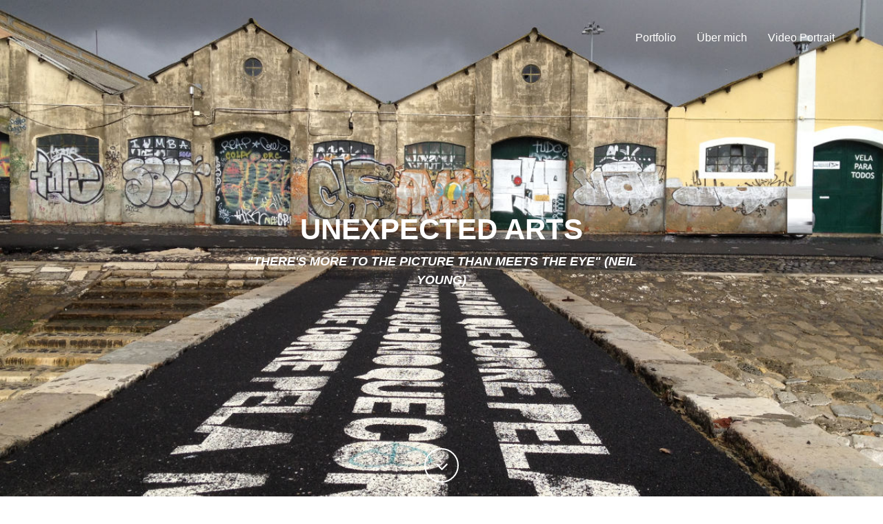

--- FILE ---
content_type: text/html
request_url: https://unexpectedarts.com/
body_size: 6109
content:
<!DOCTYPE html>
<html lang="de-de">
<head>
    <meta charset="utf-8">
    <meta name="viewport" content="width=device-width, initial-scale=1.0, user-scalable=no">
    <title>Unexpected Arts by Andreas Rühlow</title>
<link rel="shortcut icon" href="./images/favicon.ico" type="image/x-icon">
<meta name="description" itemprop="description" content="Acryl und Collagen, Street Photography, Urban Art, Fotografie, Artwork, Photography."/>
<meta name="robots" content="index,follow"/>
<meta property="og:title" content="Unexpected Arts by Andreas Rühlow" />
<meta property="og:description" content="Acryl und Collagen, Street Photography, Urban Art, Fotografie, Artwork, Photography." />
<meta property="og:type" content="website" />
<meta property="og:locale" content="de_DE" />
<meta property="og:image" content="http://www.unexpected-arts.com/assets/img/bg-header.jpg" />
    <!-- Bootstrap Core CSS -->
    <link href="assets/css/bootstrap/bootstrap.min.css" rel="stylesheet" type="text/css">
    <!-- Retina.js - Load first for faster HQ mobile images. -->
    <script src="assets/js/plugins/retina/retina.min.js"></script>
    <!-- Font Awesome -->
    <link href="assets/font-awesome/css/font-awesome.min.css" rel="stylesheet" type="text/css">
    <!-- Default Fonts -->
    <link href='http://fonts.googleapis.com/css?family=Roboto:400,100,100italic,300,300italic,400italic,500,500italic,700,700italic,900,900italic' rel='stylesheet' type='text/css'>
    <link href='http://fonts.googleapis.com/css?family=Raleway:400,100,200,300,600,500,700,800,900' rel='stylesheet' type='text/css'>
    <!-- Modern Style Fonts (Include these is you are using body.modern!) -->
    <link href='http://fonts.googleapis.com/css?family=Montserrat:400,700' rel='stylesheet' type='text/css'>
    <link href='http://fonts.googleapis.com/css?family=Cardo:400,400italic,700' rel='stylesheet' type='text/css'>
    <!-- Vintage Style Fonts (Include these if you are using body.vintage!) -->
    <link href='http://fonts.googleapis.com/css?family=Sanchez:400italic,400' rel='stylesheet' type='text/css'>
    <link href='http://fonts.googleapis.com/css?family=Cardo:400,400italic,700' rel='stylesheet' type='text/css'>
    <!-- Plugin CSS -->
    <link href="assets/css/plugins/owl-carousel/owl.carousel.css" rel="stylesheet" type="text/css">
    <link href="assets/css/plugins/owl-carousel/owl.theme.css" rel="stylesheet" type="text/css">
    <link href="assets/css/plugins/owl-carousel/owl.transitions.css" rel="stylesheet" type="text/css">
    <link href="assets/css/plugins/magnific-popup.css" rel="stylesheet" type="text/css">
    <link href="assets/css/plugins/background.css" rel="stylesheet" type="text/css">
    <link href="assets/css/plugins/animate.css" rel="stylesheet" type="text/css">
    <link href="assets/css/vitality-blue.css" rel="stylesheet" type="text/css"> 
<!-- Start WOWSlider.com HEAD section -->
<link rel="stylesheet" type="text/css" href="engine1/style.css" />
<script type="text/javascript" src="engine1/jquery.js"></script>
<!-- End WOWSlider.com HEAD section -->
</head>

<body id="page-top">
    <!-- Navigation -->
    <!-- Note: navbar-default and navbar-inverse are both supported with this theme. -->
    <nav class="navbar navbar-inverse navbar-fixed-top navbar-expanded">
        <div class="container">
            <!-- Brand and toggle get grouped for better mobile display -->
            <div class="navbar-header">
                <button type="button" class="navbar-toggle" data-toggle="collapse" data-target="#bs-example-navbar-collapse-1">
                    <span class="sr-only">Toggle navigation</span>
                    <span class="icon-bar"></span>
                    <span class="icon-bar"></span>
                    <span class="icon-bar"></span>
                </button>
                <a class="navbar-brand page-scroll" href="#page-top">
                    <!--<img src="assets/img/logo@88.png" class="img-responsive" alt="">-->
					<!--<br/><b>online-training-experts.com</b>-->
                </a>
            </div>
            <!-- Collect the nav links, forms, and other content for toggling -->
            <div class="collapse navbar-collapse" id="bs-example-navbar-collapse-1">
                <ul class="nav navbar-nav navbar-right">
                    <li class="hidden">
                        <a class="page-scroll" href="#page-top"></a>
                    </li>
                    <li>
                        <a class="page-scroll" href="#portfolio">Portfolio</a>
                    </li>
                    <li>
                        <a class="page-scroll" href="#about">Über mich</a>
                    </li>
                    <li>
                        <a class="page-scroll" href="#video">Video Portrait</a>
                    </li>
                    <!--<li>
                        <a class="page-scroll" href="#contact">Kontakt</a>
                    </li>-->
                </ul>
            </div>
            <!-- /.navbar-collapse -->
        </div>
        <!-- /.container -->
    </nav>
    <header style="background-image: url('assets/img/bg-header.jpg');">
        <div class="intro-content">
            <!--<img src="assets/img/logo@200.png" class="img-responsive img-centered" alt="">-->
            <div class="brand-name"><h1>Unexpected&nbsp;Arts</h1>
			<p><i>"There's more to the picture than meets the eye" (Neil Young)</i></p>
			</div>
            <!--<hr class="colored">
            <div class="brand-name-subtext">Andreas Rühlow</div>-->
        </div>
        <div class="scroll-down">
            <a class="btn page-scroll" href="#portfolio"><i class="fa fa-angle-down fa-fw"></i></a>
        </div>
    </header>
    <section id="portfolio">
	<!--<div class="container text-center wow fadeIn">
            <h2>Portfolio</h2>
            <hr class="colored">

           <div class="row">
                <div class="col-lg-12">
                    <div id="portfoliolist">
                        <div class="portfolio identity" data-cat="identity" data-toggle="modal">
                            <a href="./acryl/index.html">
							<div class="portfolio-wrapper">
                                <img src="assets/img/portfolio/grid/unexpected-arts/1.jpg" alt="">
                                <div class="caption">
                                    <div class="caption-text">
                                        <a class="text-title">Acryl and Collage</a>
                                    </div>
                                    <div class="caption-bg"></div>
                                </div>
                            </div>
							</a>
                        </div>
                        <div class="portfolio identity" data-cat="identity" data-toggle="modal">
                            <a href="./design/index.html">
							<div class="portfolio-wrapper">
                                <img src="assets/img/portfolio/grid/unexpected-arts/3a.jpg" alt="">
                                <div class="caption">
                                    <div class="caption-text">
                                        <a class="text-title">Happy Design</a>
                                    </div>
                                    <div class="caption-bg"></div>
                                </div>
                            </div>
							</a>
                        </div>
                        <div class="portfolio identity" data-cat="identity" data-toggle="modal">
                            <a href="http://www.liebesschlossbruecke.koeln" target="_blank">
							<div class="portfolio-wrapper">
                                <img src="assets/img/portfolio/grid/unexpected-arts/2a.jpg" alt="">
                                <div class="caption">
                                    <div class="caption-text">
                                        <a class="text-title">Love Bridge (externe Seite)</a>
                                    </div>
                                    <div class="caption-bg"></div>
                                </div>
                            </div>
							</a>
                        </div>
                        <div class="portfolio identity" data-cat="identity" data-toggle="modal">
                            <a href="./streetart/index.html">
							<div class="portfolio-wrapper">
                                <img src="assets/img/portfolio/grid/unexpected-arts/4a.jpg" alt="">
                                <div class="caption">
                                    <div class="caption-text">
                                        <a class="text-title">Street Art</a>
                                    </div>
                                    <div class="caption-bg"></div>
                                </div>
                            </div>
							</a>
                        </div>
                        <div class="portfolio identity" data-cat="identity" data-toggle="modal">
                            <a href="./decay/index.html">
							<div class="portfolio-wrapper">
                                <img src="assets/img/portfolio/grid/unexpected-arts/2.jpg" alt="">
                                <div class="caption">
                                    <div class="caption-text">
                                        <a class="text-title">The Beauty of Decay</a>
                                    </div>
                                    <div class="caption-bg"></div>
                                </div>
                            </div>
							</a>
                        </div>
                        <div class="portfolio identity" data-cat="identity" data-toggle="modal">
                            <a href="./bollywood/index.html">
							<div class="portfolio-wrapper">
                                <img src="assets/img/portfolio/grid/unexpected-arts/3.jpg" alt="">
                                <div class="caption">
                                    <div class="caption-text">
                                        <a class="text-title">Bollywood Decollage</a>
                                    </div>
                                    <div class="caption-bg"></div>
                                </div>
                            </div>
							</a>
                        </div>
                        <div class="portfolio identity" data-cat="identity" data-toggle="modal">
                            <a href="./street-photography/index.html">
							<div class="portfolio-wrapper">
                                <img src="assets/img/portfolio/grid/unexpected-arts/5.jpg" alt="">
                                <div class="caption">
                                    <div class="caption-text">
                                        <a class="text-title">Street Photography</a>
                                    </div>
                                    <div class="caption-bg"></div>
                                </div>
                            </div>
							</a>
                        </div>
                        
                        <div class="portfolio identity" data-cat="identity" data-toggle="modal">
                           
							<div class="portfolio-wrapper">
                                
                                <div class="caption">
                                    <div class="caption-text">
                                        <a class="text-title">&nbsp;</a>
                                    </div>
                                    <div class="caption-bg"></div>
                                </div>
                            </div>
							
                        </div>
                    </div>
                </div>
            </div>
</div>-->

   
	<div class="container text-center wow fadeIn">
            <h2>Portfolio</h2>
            <hr class="colored">

           <div class="row">
                <div class="col-lg-12">
                    <div id="portfoliolist">
<div class="thumb"><a href="./acryl/index.html"><img class="thumb-img" src="./acryl/thumbs/acryl.png" /></a></div>
<div class="thumb"><a href="./acryl/index.html#Tommi"><img class="thumb-img" src="./acryl/thumbs/Tommi.jpg" /></a></div>
<div class="thumb"><a href="./acryl/index.html#Flaira"><img class="thumb-img" src="./acryl/thumbs/Flaira.jpg" /></a></div>
<div class="thumb"><a href="./acryl/index.html#Sue"><img class="thumb-img" src="./acryl/thumbs/Sue.jpg" /></a></div>
<div class="thumb"><a href="./acryl/index.html#Dan"><img class="thumb-img" src="./acryl/thumbs/Dan.jpg" /></a></div>
<div class="thumb"><a href="./acryl/index.html#Alice"><img class="thumb-img" src="./acryl/thumbs/Alice.jpg" /></a></div>
<div class="thumb"><a href="./acryl/index.html#Berlin"><img class="thumb-img" src="./acryl/thumbs/Berlin.jpg" /></a></div>
<div class="thumb"><a href="./acryl/index.html#Southern Line"><img class="thumb-img" src="./acryl/thumbs/Southern Line.jpg" /></a></div>
<div class="thumb"><a href="./acryl/index.html#Zickenplatz Kreuzberg"><img class="thumb-img" src="./acryl/thumbs/Zickenplatz Kreuzberg.jpg" /></a></div>
<div class="thumb"><a href="./acryl/index.html#Roses"><img class="thumb-img" src="./acryl/thumbs/Roses.jpg" /></a></div>
<div class="thumb"><a href="./acryl/index.html#Mine"><img class="thumb-img" src="./acryl/thumbs/Mine.JPG" /></a></div>
<div class="thumb"><a href="./acryl/index.html#Nina"><img class="thumb-img" src="./acryl/thumbs/Nina.JPG" /></a></div>
<div class="thumb"><a href="./acryl/index.html#Odessa"><img class="thumb-img" src="./acryl/thumbs/Odessa.JPG" /></a></div>
<div class="thumb"><a href="./acryl/index.html#14_15"><img class="thumb-img" src="./acryl/thumbs/14_15.jpg" /></a></div>
<div class="thumb"><a href="./acryl/index.html#Baloons"><img class="thumb-img" src="./acryl/thumbs/Baloons.jpg" /></a></div>
<div class="thumb"><a href="./acryl/index.html#Beleza%20I"><img class="thumb-img" src="./acryl/thumbs/Beleza%20I.jpg" /></a></div>
<div class="thumb"><a href="./acryl/index.html#Beleza%20II"><img class="thumb-img" src="./acryl/thumbs/Beleza%20II.jpg" /></a></div>
<div class="thumb"><a href="./acryl/index.html#Beleza%20IV"><img class="thumb-img" src="./acryl/thumbs/Beleza%20IV.jpg" /></a></div>
<div class="thumb"><a href="./acryl/index.html#Kleingeld"><img class="thumb-img" src="./acryl/thumbs/Kleingeld.jpg" /></a></div>
<div class="thumb"><a href="./acryl/index.html#Life"><img class="thumb-img" src="./acryl/thumbs/Life.jpg" /></a></div>
<div class="thumb"><a href="./acryl/index.html#Polizei"><img class="thumb-img" src="./acryl/thumbs/Polizei.jpg" /></a></div>
<div class="thumb"><a href="./acryl/index.html#Somewhere"><img class="thumb-img" src="./acryl/thumbs/Somewhere.jpg" /></a></div>
<div class="thumb"><a href="./acryl/index.html#Tanz%20Baby"><img class="thumb-img" src="./acryl/thumbs/Tanz%20Baby.jpg" /></a></div>
<div class="thumb"><a href="./acryl/index.html#Lucy"><img class="thumb-img" src="./acryl/thumbs/Vivian.JPG" /></a></div>
<div class="thumb"><a target="_blank" href="https://www.kollektion-wiedemann.de/kuenstler/unexpected-arts/"><img class="thumb-img" src="images/kollektion-wiedemann.jpg" /></a></div>

			</div>
		</div>
	</div>
<!--           <div class="row">
                <div class="col-lg-12">
                    <div id="portfoliolist">
<div class="thumb"><a href="./design/index.html"><img class="thumb-img" src="./design/thumbs/design.png"/></a></div>
<div class="thumb"><a href="./design/index.html#deep%20soul"><img class="thumb-img" src="./design/thumbs/deep%20soul.jpg"/></a></div>
<div class="thumb"><a href="./design/index.html#der%20wirklich%20coole%20shit"><img class="thumb-img" src="./design/thumbs/der%20wirklich%20coole%20shit.jpg"/></a></div>
<div class="thumb"><a href="./design/index.html#every%20day%20is%20like%20sunday"><img class="thumb-img" src="./design/thumbs/every%20day%20is%20like%20sunday.jpg"/></a></div>
<div class="thumb"><a href="./design/index.html#googeln"><img class="thumb-img" src="./design/thumbs/googeln.jpg"/></a></div>
<div class="thumb"><a href="./design/index.html#happy"><img class="thumb-img" src="./design/thumbs/happy.jpg"/></a></div>
<div class="thumb"><a href="./design/index.html#love"><img class="thumb-img" src="./design/thumbs/love.jpg"/></a></div>
<div class="thumb"><a href="./design/index.html#pizza"><img class="thumb-img" src="./design/thumbs/pizza.jpg"/></a></div>
			</div>
		</div>
	</div>-->
           <div class="row">
                <div class="col-lg-12">
                    <div id="portfoliolist">

<div class="thumb"><a href="./streetart/index.html"><img class="thumb-img" src="./streetart/thumbs/street_art.png"/></a></div>
<div class="thumb"><a href="./streetart/index.html#amor"><img class="thumb-img" src="./streetart/thumbs/amor.jpg"/></a></div>
<div class="thumb"><a href="./streetart/index.html#berlin"><img class="thumb-img" src="./streetart/thumbs/berlin.jpg"/></a></div>
<div class="thumb"><a href="./streetart/index.html#cat"><img class="thumb-img" src="./streetart/thumbs/cat.jpg"/></a></div>
<div class="thumb"><a href="./streetart/index.html#dancefloor"><img class="thumb-img" src="./streetart/thumbs/dancefloor.jpg"/></a></div>
<div class="thumb"><a href="./streetart/index.html#ehrenfeld"><img class="thumb-img" src="./streetart/thumbs/ehrenfeld.jpg"/></a></div>
<div class="thumb"><a href="./streetart/index.html#flower"><img class="thumb-img" src="./streetart/thumbs/flower.jpg"/></a></div>
<div class="thumb"><a href="./streetart/index.html#glück"><img class="thumb-img" src="./streetart/thumbs/glück.jpg"/></a></div>
<div class="thumb"><a href="./streetart/index.html#joiny"><img class="thumb-img" src="./streetart/thumbs/joiny.jpg"/></a></div>
<div class="thumb"><a href="./streetart/index.html#kiss"><img class="thumb-img" src="./streetart/thumbs/kiss.jpg"/></a></div>
<div class="thumb"><a href="./streetart/index.html#mülheim"><img class="thumb-img" src="./streetart/thumbs/mülheim.jpg"/></a></div>
<div class="thumb"><a href="./streetart/index.html#parka"><img class="thumb-img" src="./streetart/thumbs/parka.jpg"/></a></div>
<div class="thumb"><a href="./streetart/index.html#polizei"><img class="thumb-img" src="./streetart/thumbs/polizei.jpg"/></a></div>
<div class="thumb"><a href="./streetart/index.html#underground"><img class="thumb-img" src="./streetart/thumbs/underground.jpg"/></a></div>
<div class="thumb"><a href="./streetart/index.html#wolle"><img class="thumb-img" src="./streetart/thumbs/wolle.jpg"/></a></div>
			</div>
		</div>
	</div>
           <div class="row">
                <div class="col-lg-12">
                    <div id="portfoliolist">

<div class="thumb"><a href="./decay/index.html"><img class="thumb-img" src="./decay/thumbs/decay.png"/></a></div>
<div class="thumb"><a href="./decay/index.html#decay01"><img class="thumb-img" src="./decay/thumbs/decay01.jpg"/></a></div>
<div class="thumb"><a href="./decay/index.html#decay02"><img class="thumb-img" src="./decay/thumbs/decay02.jpg"/></a></div>
<div class="thumb"><a href="./decay/index.html#decay03"><img class="thumb-img" src="./decay/thumbs/decay03.jpg"/></a></div>
<div class="thumb"><a href="./decay/index.html#decay04"><img class="thumb-img" src="./decay/thumbs/decay04.jpg"/></a></div>
<div class="thumb"><a href="./decay/index.html#decay05"><img class="thumb-img" src="./decay/thumbs/decay05.jpg"/></a></div>
<div class="thumb"><a href="./decay/index.html#decay06"><img class="thumb-img" src="./decay/thumbs/decay06.jpg"/></a></div>
<div class="thumb"><a href="./decay/index.html#decay07"><img class="thumb-img" src="./decay/thumbs/decay07.jpg"/></a></div>
<div class="thumb"><a href="./decay/index.html#decay08"><img class="thumb-img" src="./decay/thumbs/decay08.jpg"/></a></div>
<div class="thumb"><a href="./decay/index.html#decay09"><img class="thumb-img" src="./decay/thumbs/decay09.jpg"/></a></div>
<div class="thumb"><a href="./decay/index.html#decay10"><img class="thumb-img" src="./decay/thumbs/decay10.jpg"/></a></div>
<div class="thumb"><a href="./decay/index.html#decay11"><img class="thumb-img" src="./decay/thumbs/decay11.jpg"/></a></div>
<div class="thumb"><a href="./decay/index.html#decay12"><img class="thumb-img" src="./decay/thumbs/decay12.jpg"/></a></div>
<div class="thumb"><a href="./decay/index.html#decay13"><img class="thumb-img" src="./decay/thumbs/decay13.jpg"/></a></div>
<div class="thumb"><a href="./decay/index.html#decay14"><img class="thumb-img" src="./decay/thumbs/decay14.jpg"/></a></div>
<div class="thumb"><a href="./decay/index.html#decay15"><img class="thumb-img" src="./decay/thumbs/decay15.jpg"/></a></div>
<div class="thumb"><a href="./decay/index.html#decay16"><img class="thumb-img" src="./decay/thumbs/decay16.jpg"/></a></div>
<div class="thumb"><a href="./decay/index.html#decay17"><img class="thumb-img" src="./decay/thumbs/decay17.jpg"/></a></div>
<div class="thumb"><a href="./decay/index.html#decay18"><img class="thumb-img" src="./decay/thumbs/decay18.jpg"/></a></div>
<div class="thumb"><a href="./decay/index.html#decay19"><img class="thumb-img" src="./decay/thumbs/decay19.jpg"/></a></div>
<div class="thumb"><a href="./decay/index.html#decay20"><img class="thumb-img" src="./decay/thumbs/decay20.jpg"/></a></div>
<div class="thumb"><a href="./decay/index.html#decay21"><img class="thumb-img" src="./decay/thumbs/decay21.jpg"/></a></div>
<div class="thumb"><a href="./decay/index.html#decay22"><img class="thumb-img" src="./decay/thumbs/decay22.jpg"/></a></div>
<div class="thumb"><a href="./decay/index.html#decay23"><img class="thumb-img" src="./decay/thumbs/decay23.jpg"/></a></div>
<div class="thumb"><a href="./decay/index.html#decay24"><img class="thumb-img" src="./decay/thumbs/decay24.jpg"/></a></div>
<div class="thumb"><a href="./decay/index.html#decay25"><img class="thumb-img" src="./decay/thumbs/decay25.jpg"/></a></div>
<div class="thumb"><a href="./decay/index.html#decay26"><img class="thumb-img" src="./decay/thumbs/decay26.jpg"/></a></div>
<div class="thumb"><a href="./decay/index.html#decay27"><img class="thumb-img" src="./decay/thumbs/decay27.jpg"/></a></div>
<div class="thumb"><a href="./decay/index.html#decay28"><img class="thumb-img" src="./decay/thumbs/decay28.jpg"/></a></div>
<div class="thumb"><a href="./decay/index.html#decay29"><img class="thumb-img" src="./decay/thumbs/decay29.jpg"/></a></div>
<div class="thumb"><a href="./decay/index.html#decay30"><img class="thumb-img" src="./decay/thumbs/decay30.jpg"/></a></div>
			</div>
		</div>
	</div>
           <div class="row">
                <div class="col-lg-12">
                    <div id="portfoliolist">

<div class="thumb"><a href="./bollywood/index.html"><img class="thumb-img" src="./bollywood/thumbs/bollywood.png"/></a></div>
<div class="thumb"><a href="./bollywood/index.html#bollywood%20decollage%2001"><img class="thumb-img" src="./bollywood/thumbs/bollywood%20decollage%2001.jpg"/></a></div>
<div class="thumb"><a href="./bollywood/index.html#bollywood%20decollage%2002"><img class="thumb-img" src="./bollywood/thumbs/bollywood%20decollage%2002.jpg"/></a></div>
<div class="thumb"><a href="./bollywood/index.html#bollywood%20decollage%2003"><img class="thumb-img" src="./bollywood/thumbs/bollywood%20decollage%2003.jpg"/></a></div>
<div class="thumb"><a href="./bollywood/index.html#bollywood%20decollage%2004"><img class="thumb-img" src="./bollywood/thumbs/bollywood%20decollage%2004.jpg"/></a></div>
<div class="thumb"><a href="./bollywood/index.html#bollywood%20decollage%2005"><img class="thumb-img" src="./bollywood/thumbs/bollywood%20decollage%2005.jpg"/></a></div>
<div class="thumb"><a href="./bollywood/index.html#bollywood%20decollage%2006"><img class="thumb-img" src="./bollywood/thumbs/bollywood%20decollage%2006.jpg"/></a></div>
<div class="thumb"><a href="./bollywood/index.html#bollywood%20decollage%2007"><img class="thumb-img" src="./bollywood/thumbs/bollywood%20decollage%2007.jpg"/></a></div>
<div class="thumb"><a href="./bollywood/index.html#bollywood%20decollage%2008"><img class="thumb-img" src="./bollywood/thumbs/bollywood%20decollage%2008.jpg"/></a></div>
<div class="thumb"><a href="./bollywood/index.html#bollywood%20decollage%2009"><img class="thumb-img" src="./bollywood/thumbs/bollywood%20decollage%2009.jpg"/></a></div>
<div class="thumb"><a href="./bollywood/index.html#bollywood%20decollage%2010"><img class="thumb-img" src="./bollywood/thumbs/bollywood%20decollage%2010.jpg"/></a></div>
<div class="thumb"><a href="./bollywood/index.html#bollywood%20decollage%2011"><img class="thumb-img" src="./bollywood/thumbs/bollywood%20decollage%2011.jpg"/></a></div>
<div class="thumb"><a href="./bollywood/index.html#bollywood%20decollage%2012"><img class="thumb-img" src="./bollywood/thumbs/bollywood%20decollage%2012.jpg"/></a></div>
<div class="thumb"><a href="./bollywood/index.html#bollywood%20decollage%2013"><img class="thumb-img" src="./bollywood/thumbs/bollywood%20decollage%2013.jpg"/></a></div>
<div class="thumb"><a href="./bollywood/index.html#bollywood%20decollage%2014"><img class="thumb-img" src="./bollywood/thumbs/bollywood%20decollage%2014.jpg"/></a></div>
<div class="thumb"><a href="./bollywood/index.html#bollywood%20decollage%2015"><img class="thumb-img" src="./bollywood/thumbs/bollywood%20decollage%2015.jpg"/></a></div>



			</div>
		</div>
	</div>
           <div class="row">
                <div class="col-lg-12">
                    <div id="portfoliolist">

<div class="thumb"><a href="http://www.liebesschlossbruecke.koeln" target="_blank"><img class="thumb-img" src="./assets/img/lovebridge.png"/></a></div>
<div class="thumb"><a href="http://www.liebesschlossbruecke.koeln" target="_blank"><img class="thumb-img" src="./assets/img/lovebridge1.jpg"/></a></div>
			</div>
		</div>
	</div>
   </div>
</section>
   
   
   
   
   
   
   
   
   
   
   
   
   
   
    <section id="about" class="bg-gray">
        <div class="container text-center wow fadeIn">
            <div class="row">
                <div class="col-md-3 text-right">
<img src="./assets/img/profilfoto_klein.jpg" class="img-responsive" alt="Andreas Rühlow">
                   					
               </div>
               <div class="col-md-6 text-left">
            <h2>Über Mich</h2>
                    <!-- <hr class="colored"> -->
<p>Auf meinen Streifzügen durch die Städte schaue ich auf die Stellen, deren Blütezeit die einer anderen ist. Stellen, von denen der Putz bröckelt, auf denen Rost sich breit macht. Diese Orte entwickeln ihren eigenen Charakter, so wie Falten auf einem alternden Gesicht. </p>
<p>Auf Mauern und Hauswänden entstehen oft unerwartete Kunstwerke / unexpected arts. Eine Wand ist auf ihre Weise Zeugin der Veränderung einer Stadt. Sie ist der Witterung ausgesetzt, aber auch der Willkür von Grafittikünstlern und -dilletanten, und verändert so mit der Zeit ihr Gesicht. Es entfalten sich urbane Collagen und Decollagen, die ihren ganz eigenen Charme besitzen. </p>

<h3>Acryl Works</h3>

<p>Meine Arbeiten mit Acryl und verschiedenen Materialien beziehen sich auf meine fotografische Sammlung von street art. So wie eine Mauer den Einflüssen Ihrer Umgebung, so ist auch die Leinwand der Veränderung unterworfen. Ein Bildmotiv, gerade entstanden, kann wieder verworfen, übermalt oder überklebt werden. So entstehen oft mehrere Schichten; das Bild ist kein Resultat, sondern ein Prozess stetiger Veränderung. </p>
<p><strong><i>Andreas Rühlow</i></strong></p>

<p>&nbsp;</p>

<p><b>Vernissage Steuerbüro Kehren / Schwarz, Ausstellung Flurkunst V zusammen mit Peter Fischenisch</b></p>
<!-- Start WOWSlider.com BODY section -->
<div id="wowslider-container1">
<div class="ws_images"><ul>
		<li><img src="data1/images/da_silva_flurkunst_v_01__.jpg" alt="da Silva_Flurkunst V 01  " title="da Silva_Flurkunst V 01  " id="wows1_0"/></li>
		<li><img src="data1/images/da_silva_flurkunst_v_08__.jpg" alt="da Silva_Flurkunst V 08  " title="da Silva_Flurkunst V 08  " id="wows1_1"/></li>
		<li><img src="data1/images/da_silva_flurkunst_v_09__.jpg" alt="da Silva_Flurkunst V 09  " title="da Silva_Flurkunst V 09  " id="wows1_2"/></li>
		<li><img src="data1/images/da_silva_flurkunst_v_11__.jpg" alt="da Silva_Flurkunst V 11  " title="da Silva_Flurkunst V 11  " id="wows1_3"/></li>
		<li><img src="data1/images/da_silva_flurkunst_v_12__.jpg" alt="da Silva_Flurkunst V 12  " title="da Silva_Flurkunst V 12  " id="wows1_4"/></li>
		<li><img src="data1/images/da_silva_flurkunst_v_15__.jpg" alt="da Silva_Flurkunst V 15  " title="da Silva_Flurkunst V 15  " id="wows1_5"/></li>
		<li><img src="data1/images/da_silva_flurkunst_v_17__.jpg" alt="da Silva_Flurkunst V 17  " title="da Silva_Flurkunst V 17  " id="wows1_6"/></li>
		<li><img src="data1/images/da_silva_flurkunst_v_20__.jpg" alt="da Silva_Flurkunst V 20  " title="da Silva_Flurkunst V 20  " id="wows1_7"/></li>
		<li><img src="data1/images/da_silva_flurkunst_v_23__.jpg" alt="da Silva_Flurkunst V 23  " title="da Silva_Flurkunst V 23  " id="wows1_8"/></li>
		<li><img src="data1/images/da_silva_flurkunst_v_31__.jpg" alt="da Silva_Flurkunst V 31  " title="da Silva_Flurkunst V 31  " id="wows1_9"/></li>
		<li><img src="data1/images/da_silva_flurkunst_v_33__.jpg" alt="da Silva_Flurkunst V 33  " title="da Silva_Flurkunst V 33  " id="wows1_10"/></li>
		<li><img src="data1/images/da_silva_flurkunst_v_35__.jpg" alt="da Silva_Flurkunst V 35  " title="da Silva_Flurkunst V 35  " id="wows1_11"/></li>
		<li><img src="data1/images/da_silva_flurkunst_v_43__.jpg" alt="da Silva_Flurkunst V 43  " title="da Silva_Flurkunst V 43  " id="wows1_12"/></li>
		<li><img src="data1/images/da_silva_flurkunst_v_44__.jpg" alt="da Silva_Flurkunst V 44  " title="da Silva_Flurkunst V 44  " id="wows1_13"/></li>
		<li><img src="data1/images/da_silva_flurkunst_v_46__.jpg" alt="da Silva_Flurkunst V 46  " title="da Silva_Flurkunst V 46  " id="wows1_14"/></li>
		<li><img src="data1/images/da_silva_flurkunst_v_49__.jpg" alt="da Silva_Flurkunst V 49  " title="da Silva_Flurkunst V 49  " id="wows1_15"/></li>
	</ul></div>

<div class="ws_shadow"></div>
</div>	
<script type="text/javascript" src="engine1/wowslider.js"></script>
<script type="text/javascript" src="engine1/script.js"></script>
<!-- End WOWSlider.com BODY section -->

<!--<p style="text-align:right;font-size:12px;">Fotos: <a href="http://www.dasilvafoto.de/" target="_blank">Da Silva Foto</a></p>
<p><img class="thumbnail" width="500px" src="images/rundschau-flurkunst.png"/></p>-->
<!--<p><a target="_blank" href="http://www.le-tour-belgique.de/kunstroute.html">Tour Belgique Kunstroute 2016</a></p>-->
<!--<p><a target="_blank" href="https://www.youtube.com/watch?v=DkJn_EH-GzA">Mit artboxONE im Flying Fawn, Tour Belgique 2015</a></p>-->
<!--<p><a target="_blank" href="http://www.paderborner-fototage.de/cpt_ausstellung/goa-dialogues/">Paderborner Fototage 2015</a></p>-->
<!--<p><a target="_blank" href="https://www.artboxone.de/informationen/artist/andreas-r-hlow">Portfolio bei Artbox One <img height="40px" src="images/artboxone.png"/></a></p>
<p><a target="_blank" href="https://www.hellosunday.de/artproduct/poster-happy">Portfolio bei Hellosunday <img height="40px" src="images/hellosunday.png"/></a></p>-->


<p><br/><a target="_blank" href="https://www.kollektion-wiedemann.de/kuenstler/unexpected-arts/"><img height="100px" src="images/kollektion-wiedemann.jpg"/></a> Drucke als Art Print (Pigmentfrottage)</p>
<p><br/><a target="_blank" href="https://www.instagram.com/unexpectedarts/"><img height="80px" src="images/insta.jpg"/></a></p>
<p><br/><a target="_blank" href="https://treffpunkt-rodenkirchen.koeln/wp-content/uploads/2022/09/Kunstmeile_20_katalog_LOW_.pdf"><img height="100px" src="images/kunstmeile.jpg"/></a></p>






					</div>
        </div>
	</div>
    </section>
	
	
	
    <section id="video" class="bg-gray">
        <div class="container text-center wow fadeIn">
            <div class="row">
			<div class="col-md-3 text-right">&nbsp;</div>
               <div class="col-md-6 text-left">
					<h2>Video Portrait</h2>
                    
					<p><iframe class="iframe-size" src="https://www.youtube.com/embed/ei5YUS58ZV0" frameborder="0" allowfullscreen></iframe></p>

					<p><iframe class="iframe-size" src="https://www.youtube.com/embed/NlzZQDG_bTQ" frameborder="0" allowfullscreen></iframe></p>					
					
					<p><iframe class="iframe-size" src="https://www.youtube.com/embed/sTlzw7086Zo" frameborder="0" allowfullscreen></iframe></p>
				</div>
			</div>
		</div>
    </section>

	

    <!--<section id="contact">
        <div class="container wow fadeIn">
            <div class="row">
                <div class="col-lg-12 text-center">
                    <h2>Kontakt</h2>
                    <hr class="colored">
                    
                </div>
            </div>
            <div class="row content-row">
                <div class="col-lg-8 col-lg-offset-2">
                    <form name="sentMessage" id="contactForm" novalidate>
                        <div class="row control-group">
                            <div class="form-group col-xs-12 floating-label-form-group controls">
                                <label>Name *</label>
                                <input type="text" class="form-control" placeholder="Name" id="name" required data-validation-required-message="Bitte einen Namen angeben.">
                                <p class="help-block text-danger"></p>
                            </div>
                        </div>
                        <div class="row control-group">
                            <div class="form-group col-xs-12 floating-label-form-group controls">
                                <label>Email Addresse *</label>
                                <input type="email" class="form-control" placeholder="Email Addresse" id="email" required data-validation-required-message="Bitte eine Email-Adresse angeben.">
                                <p class="help-block text-danger"></p>
                            </div>
                        </div>
                        <div class="row control-group">
                            <div class="form-group col-xs-12 floating-label-form-group controls">
                                <label>Nachricht</label>
                                <textarea rows="3" class="form-control" placeholder="Nachricht" id="message" required data-validation-required-message="Bitte eine Nachricht eingeben."></textarea>
                                <p class="help-block text-danger"></p>
                            </div>
                        </div>
                        <br>
                        <div id="success"></div>
                        <div class="row">
                            <div class="form-group col-xs-12">
                                <button type="submit" class="btn btn-outline-dark">Absenden</button>
                            </div>
                        </div>
                    </form>
                </div>
            </div>
        </div>
    </section>-->
	
	
	
	
    <!--<a href="https://wrapbootstrap.com/theme/vitality-multipurpose-one-page-theme-WB02K3KK3" class="btn btn-block btn-full-width">Buy Vitality Now!</a>-->
    <footer class="footer" style="background-image: url('assets/img/koeln.jpg')">
        <div class="container text-center">
            <div class="row">
                <!--<div class="col-md-4 contact-details">
                    <h4><i class="fa fa-map-marker"></i> Visit</h4>
                    <p>Köln
                        <br>50678</p>
                </div>-->
                <div class="col-md-4 contact-details">
                    <h4><i class="fa fa-envelope"></i> Email</h4>
                    <p><a href="mailto:unexpectedarts5@gmail.com">unexpectedarts5@gmail.com</a>
                    </p>
                </div>
            </div>
        </div>
    </footer>
    <!-- Core Scripts -->
    <script src="assets/js/jquery.js"></script>
    <script src="assets/js/bootstrap/bootstrap.min.js"></script>
    <!-- Plugin Scripts -->
    <script src="assets/js/plugins/jquery.easing.min.js"></script>
    <script src="assets/js/plugins/classie.js"></script>
    <script src="assets/js/plugins/cbpAnimatedHeader.js"></script>
    <script src="assets/js/plugins/owl-carousel/owl.carousel.js"></script>
    <script src="assets/js/plugins/jquery.magnific-popup/jquery.magnific-popup.min.js"></script>
    <script src="assets/js/plugins/background/core.js"></script>
    <script src="assets/js/plugins/background/transition.js"></script>
    <script src="assets/js/plugins/background/background.js"></script>
    <script src="assets/js/plugins/jquery.mixitup.js"></script>
    <script src="assets/js/plugins/wow/wow.min.js"></script>
    <script src="assets/js/contact_me.js"></script>
    <script src="assets/js/plugins/jqBootstrapValidation.js"></script>
    <!-- Vitality Theme Scripts -->
    <script src="assets/js/vitality.js"></script>

<!--<script>(function(i,s,o,g,r,a,m){i['GoogleAnalyticsObject']=r;i[r]=i[r]||function(){(i[r].q=i[r].q||[]).push(arguments)},i[r].l=1*new Date();a=s.createElement(o),m=s.getElementsByTagName(o)[0];a.async=1;a.src=g;m.parentNode.insertBefore(a,m)})(window,document,'script','//www.google-analytics.com/analytics.js','ga'); ga('create', 'UA-572511-3', 'auto'); ga('send', 'pageview');</script>-->

</body>

</html>


--- FILE ---
content_type: text/css
request_url: https://unexpectedarts.com/assets/css/vitality-blue.css
body_size: 4316
content:
/*!
 * Vitality v1.3.5 (http://themes.startbootstrap.com/vitality-v1.3.5)
 * Copyright 2013-2015 Start Bootstrap Themes
 * To use this theme you must have a license purchased at WrapBootstrap (https://wrapbootstrap.com)
 */
html,
body {
  height: 100%;
}


.thumb{
	margin: 2px;
	float:left;
	display: block;
}

.thumb-img{
	height:124px;
}

.thumb-img:hover{
opacity: 0.7;
}


.img-centered {
  margin: 0 auto;
}
.content-row {
  margin-top: 30px;
}
.thumbnail:hover {
    position:relative;
    top:-25px;
    left:-35px;
    width:1000px;
    height:auto;
    display:block;
    z-index:999;
}
@media only screen and (max-width: 700px){
    .thumbnail {
        width: 100%;
    }
.thumb-img{
	height:90px;
}
}


section {
  padding: 100px 0;
}
.bg-gray {
  background-color: #f5f5f5;
}
.bg-dark {
  color: white;
  background-color: #222222;
}
.iframe-size {
	width: 560px;
	height: 315px;
}
@media (max-width: 767px) {
  section {
    padding: 75px 0;
  }
    .iframe-size {
	width: 100%;
	}

}
.owl-theme .owl-controls .owl-page span {
  background: rgba(34, 34, 34, 0.5);
}
input.form-control {
  border-radius: 0 !important;
}
input.form-control:focus {
  border-color: #0a8fd5;
  box-shadow: none;
}
.btn,
.input-group-btn {
  border-radius: 0 !important;
  -webkit-transition: all 0.5s;
  -moz-transition: all 0.5s;
  transition: all 0.5s;
}
.btn-primary {
  color: #ffffff;
  background-color: #0a8fd5;
  border-color: #0a8fd5;
  -webkit-transition: all 0.5s;
  -moz-transition: all 0.5s;
  transition: all 0.5s;
}
.btn-primary:hover,
.btn-primary:focus,
.btn-primary.focus,
.btn-primary:active,
.btn-primary.active,
.open > .dropdown-toggle.btn-primary {
  color: #ffffff;
  background-color: #097fbd;
  border-color: #0878b3;
}
.btn-primary:active,
.btn-primary.active,
.open > .dropdown-toggle.btn-primary {
  background-image: none;
}
.btn-primary.disabled,
.btn-primary[disabled],
fieldset[disabled] .btn-primary,
.btn-primary.disabled:hover,
.btn-primary[disabled]:hover,
fieldset[disabled] .btn-primary:hover,
.btn-primary.disabled:focus,
.btn-primary[disabled]:focus,
fieldset[disabled] .btn-primary:focus,
.btn-primary.disabled.focus,
.btn-primary[disabled].focus,
fieldset[disabled] .btn-primary.focus,
.btn-primary.disabled:active,
.btn-primary[disabled]:active,
fieldset[disabled] .btn-primary:active,
.btn-primary.disabled.active,
.btn-primary[disabled].active,
fieldset[disabled] .btn-primary.active {
  background-color: #0a8fd5;
  border-color: #0a8fd5;
}
.btn-primary .badge {
  color: #0a8fd5;
  background-color: #ffffff;
}
body {
  font-family: "Roboto", "Helvetica Neue", Helvetica, Arial, sans-serif;
  font-size: 16px;
  font-weight: 300;
}
a {
  color: #0a8fd5;
  -webkit-transition: all 0.5s;
  -moz-transition: all 0.5s;
  transition: all 0.5s;
}
a:hover,
a:focus {
  color: inherit;
  text-decoration: none;
}
p {
  font-size: 18px;
  line-height: 1.5;
}
p.lead {
  font-family: "Raleway", "Helvetica Neue", Helvetica, Arial, sans-serif;
  font-weight: 900;
  text-transform: uppercase;
  font-size: 24px;
}
h1,
h2,
h3,
h4,
h5,
h6 {
  font-family: "Raleway", "Helvetica Neue", Helvetica, Arial, sans-serif;
  font-weight: 900;
  text-transform: uppercase;
}
@media (min-width: 481px) {
  h1 {
    font-size: 42px;
  }
  h2 {
    font-size: 50px;
  }
}
hr {
  max-width: 100px;
  border-top: 1px solid white;
  border-bottom: 1px solid white;
  height: 2px;
  margin: 15px auto;
}
hr.left {
  margin: 15px auto 15px 0;
}
hr.right {
  margin: 15px 0 15px auto;
}
hr.colored {
  border-color: #0a8fd5;
}
@media (min-width: 768px) {
  hr {
    max-width: 200px;
    margin: 20px auto;
  }
  hr.left {
    margin: 20px auto 20px 0;
  }
  hr.right {
    margin: 20px 0 20px auto;
  }
}
.text-primary {
  color: #0a8fd5;
}
.navbar-fixed-top {
  margin-bottom: 0;
}
.navbar-default .navbar-nav > .active > a,
.navbar-default .navbar-nav > .active > a:hover,
.navbar-default .navbar-nav > .active > a:focus,
.navbar-inverse .navbar-nav > .active > a,
.navbar-inverse .navbar-nav > .active > a:hover,
.navbar-inverse .navbar-nav > .active > a:focus {
  color: #0a8fd5;
  background-color: white;
  border-radius: 0;
}
.navbar-default {
  background-color: #0a8fd5;
}
.navbar-default .navbar-toggle .icon-bar {
  background-color: white;
}
.navbar-default .navbar-toggle:hover,
.navbar-default .navbar-toggle:focus {
  background-color: rgba(255, 255, 255, 0.5);
}
.navbar-default .navbar-collapse,
.navbar-default .navbar-form {
  border-color: rgba(255, 255, 255, 0.5);
}
.navbar-inverse {
  background-color: #222222;
}
.navbar-default,
.navbar-inverse {
  border: none;
  border-bottom: 1px solid rgba(255, 255, 255, 0.1);
}
.navbar-default .navbar-brand,
.navbar-inverse .navbar-brand {
  padding: 0 15px;
  color: white;
  opacity: 1;
  text-decoration: none;
  -webkit-transition: all 0.5s;
  -moz-transition: all 0.5s;
  transition: all 0.5s;
}
.navbar-default .navbar-brand:hover,
.navbar-inverse .navbar-brand:hover,
.navbar-default .navbar-brand:focus,
.navbar-inverse .navbar-brand:focus {
  opacity: 1;
}
.navbar-default .navbar-nav li a,
.navbar-inverse .navbar-nav li a {
  color: white;
}
.navbar-default .navbar-nav li a:hover,
.navbar-inverse .navbar-nav li a:hover {
  color: rgba(255, 255, 255, 0.5);
}
@media (min-width: 768px) {
  .navbar-default .navbar-nav > .active > a,
  .navbar-default .navbar-nav > .active > a:hover,
  .navbar-default .navbar-nav > .active > a:focus,
  .navbar-inverse .navbar-nav > .active > a,
  .navbar-inverse .navbar-nav > .active > a:hover,
  .navbar-inverse .navbar-nav > .active > a:focus {
    border-radius: 5px;
  }
  .navbar-fixed-top.navbar-expanded {
    padding: 30px 0;
  }
  .navbar-fixed-top {
    padding: 15px 0;
    -webkit-transition: padding 0.5s;
    -moz-transition: padding 0.5s;
    transition: padding 0.5s;
  }
  .navbar-fixed-top .navbar-brand:hover {
    opacity: 0.5;
  }
  .navbar-default.navbar-expanded,
  .navbar-inverse.navbar-expanded {
    background: transparent;
    border: none;
  }
}
.navbar a:focus {
  outline: none;
}
.navbar .navbar-nav li a:focus {
  outline: none;
}
header {
  position: relative;
  display: block;
  height: auto;
  width: auto;
  background-color: #222222;
  background: no-repeat center center;
  background-attachment: scroll;
  -webkit-background-size: cover;
  -moz-background-size: cover;
  background-size: cover;
  -o-background-size: cover;
  padding: 100px 0;
}
header .intro-content {
  color: white;
  text-align: center;
  position: relative;
}
header .brand-name {
  font-family: "Raleway", "Helvetica Neue", Helvetica, Arial, sans-serif;
  font-size: 55px;
  line-height: 55px;
  text-transform: uppercase;
  font-weight: 900;
  margin-top: 15px;
}
header .brand-name-subtext {
  font-size: 20px;
  line-height: 20px;
  font-weight: 300;
}
header img {
  max-width: 150px;
  max-height: 150px;
}
header .scroll-down {
  position: absolute;
  width: 100%;
  bottom: 20px;
  text-align: center;
}
header .scroll-down .btn {
  height: 50px;
  width: 50px;
  border: 2px solid white;
  border-radius: 100% !important;
  line-height: 50px;
  padding: 0;
  letter-spacing: normal;
  color: white;
  font-size: 30px;
  -webkit-transition: all 0.5s;
  -moz-transition: all 0.5s;
  transition: all 0.5s;
}
header .scroll-down .btn:hover {
  color: rgba(255, 255, 255, 0.5);
  border-color: rgba(255, 255, 255, 0.5);
  outline: none;
}
@media (min-width: 768px) {
  header {
    height: 100%;
    width: 100%;
    padding: 0;
    background-attachment: scroll;
  }
  header .intro-content {
    color: white;
    text-align: center;
    width: 50%;
    margin: auto;
    position: absolute;
    top: 50%;
    left: 50%;
    -webkit-transform: translate(-50%, -50%);
    -ms-transform: translate(-50%, -50%);
    transform: translate(-50%, -50%);
  }
  header .brand-name {
    font-size: 80px;
    line-height: 80px;
  }
  header .brand-name-subtext {
    font-size: 30px;
    line-height: 30px;
  }
  header img {
    max-width: 300px;
    max-height: 300px;
  }
}
@media (min-width: 1025px) {
  header {
    background-attachment: fixed;
  }
}
header.video .overlay {
  position: absolute;
  height: 100%;
  width: 100%;
  background: #000;
  z-index: 998;
  opacity: 0;
}
header.video .intro-content {
  z-index: 999;
}
header.video .scroll-down {
  z-index: 999;
}
@media (min-width: 768px) {
  header.video .overlay {
    opacity: 0.5;
  }
}
aside.cta-quote {
  color: white;
  background-color: #222222;
  background: no-repeat center center scroll;
  -webkit-background-size: cover;
  -moz-background-size: cover;
  background-size: cover;
  -o-background-size: cover;
  padding: 100px 0;
  text-align: center;
}
aside.cta-quote span.quote {
  display: block;
  font-size: 30px;
  line-height: 32px;
  font-weight: 300;
}
@media (min-width: 768px) {
  aside.cta-quote {
    background-attachment: scroll;
    padding: 150px 0;
  }
  aside.cta-quote span.quote {
    font-size: 36px;
    line-height: 38px;
  }
}
@media (min-width: 992px) {
  aside.cta-quote {
    padding: 300px 0;
  }
  aside.cta-quote span.quote {
    font-size: 40px;
    line-height: 42px;
  }
}
@media (min-width: 1025px) {
  aside.cta-quote {
    background-attachment: fixed;
  }
}
.testimonials {
  text-align: center;
}
.testimonials .testimonials-carousel .item {
  padding: 0;
}
.testimonials .testimonials-carousel .item p.quote {
  margin-bottom: 30px;
}
.testimonials .testimonials-carousel .item .testimonial-info {
  margin-bottom: 30px;
}
.testimonials .testimonials-carousel .item .testimonial-info .testimonial-img {
  display: inline-block;
  height: 50px;
  width: 50px;
  margin-right: 10px;
}
.testimonials .testimonials-carousel .item .testimonial-info .testimonial-author {
  display: inline-block;
}
.testimonials .testimonials-carousel .item .testimonial-info .testimonial-author .name {
  font-family: "Raleway", "Helvetica Neue", Helvetica, Arial, sans-serif;
  font-weight: 900;
  text-transform: uppercase;
}
.testimonials .testimonials-carousel .item .testimonial-info .testimonial-author hr.colored {
  margin: 3px auto;
  max-width: 50px;
}
.testimonials .testimonials-carousel .item .testimonial-info .testimonial-author p {
  margin: 0;
}
.testimonials .testimonials-carousel .item .testimonial-info .testimonial-author .stars {
  color: #f1c40f;
}
.testimonials .testimonials-carousel .owl-controls {
  margin-top: 0;
}
.testimonials .testimonials-carousel .owl-controls .owl-prev,
.testimonials .testimonials-carousel .owl-controls .owl-next {
  display: none;
  text-align: center;
  position: absolute;
  height: 60px;
  width: 40px;
  border-radius: 0 !important;
  line-height: 50px;
  font-size: 30px !important;
  margin: auto 0 !important;
  top: 0;
  bottom: 0;
  background-color: #0a8fd5 !important;
  color: white !important;
  -webkit-transition: all 0.5s;
  -moz-transition: all 0.5s;
  transition: all 0.5s;
}
.testimonials .testimonials-carousel .owl-controls .owl-prev:hover,
.testimonials .testimonials-carousel .owl-controls .owl-next:hover {
  opacity: 1;
}
.testimonials .testimonials-carousel .owl-controls .owl-prev {
  left: 15px;
}
.testimonials .testimonials-carousel .owl-controls .owl-next {
  right: 15px;
}
@media (min-width: 768px) {
  .testimonials .testimonials-carousel .item {
    padding: 0 100px;
  }
  .testimonials .testimonials-carousel .owl-controls .owl-prev,
  .testimonials .testimonials-carousel .owl-controls .owl-next {
    display: block;
  }
}
.cta-form h3 {
  margin-top: 0;
}
.about-content {
  padding: 30px;
}
.about-carousel .item {
  padding: 15px;
}
.about-carousel .item .caption {
  padding: 15px;
  color: rgba(255, 255, 255, 0.7);
  width: 100%;
  margin: auto;
  position: absolute;
  top: 50%;
  left: 50%;
  -webkit-transform: translate(-50%, -50%);
  -ms-transform: translate(-50%, -50%);
  transform: translate(-50%, -50%);
}
.about-carousel .item .caption h3 {
  margin: 0;
}
.about-carousel .item .caption hr {
  margin: 5px auto;
  max-width: 50px;
}
.about-carousel .item .caption p {
  margin: 0;
}
.about-carousel .item .caption ul.social {
  margin-top: 5px;
}
.about-carousel .item .caption ul.social li a {
  color: rgba(255, 255, 255, 0.7);
}
.about-carousel .item .caption ul.social li a:hover,
.about-carousel .item .caption ul.social li a:focus {
  color: white;
}
.about-carousel .owl-controls {
  margin-top: 0;
}
.about-carousel .owl-controls .owl-prev,
.about-carousel .owl-controls .owl-next {
  text-align: center;
  position: absolute;
  height: 60px;
  width: 40px;
  border-radius: 0 !important;
  line-height: 50px;
  font-size: 30px !important;
  margin: auto 0 !important;
  top: 0;
  bottom: 0;
  background-color: #0a8fd5 !important;
  color: white !important;
  -webkit-transition: all 0.5s;
  -moz-transition: all 0.5s;
  transition: all 0.5s;
}
.about-carousel .owl-controls .owl-prev:hover,
.about-carousel .owl-controls .owl-next:hover {
  opacity: 1;
}
.about-carousel .owl-controls .owl-prev {
  left: 15px;
}
.about-carousel .owl-controls .owl-next {
  right: 15px;
}
.services .media {
  margin-bottom: 30px;
}
.services .media i.fa {
  height: 75px;
  width: 75px;
  line-height: 70px;
  text-align: center;
  border: 3px solid #222222;
  border-radius: 100%;
  font-size: 30px;
}
.services .media .media-body {
  min-width: none;
  padding-left: 15px;
}
.services .media .media-body h3 {
  margin-bottom: 15px;
}
.services .media .media-body ul {
  list-style: inside;
  padding: 0;
}
.services .media .media-body ul li {
  margin-bottom: 10px;
}
@media (min-width: 390px) {
  .services .media .media-body {
    min-width: 260px;
  }
}
@media (min-width: 992px) {
  .services .media .media-body {
    min-width: 193px;
  }
}
@media (min-width: 1199px) {
  .services .media .media-body {
    min-width: 260px;
  }
}
@media (min-width: 992px) {
  .services .media {
    margin-bottom: 0;
  }
}
.portfolio-carousel {
  padding: 0;
  color: white;
  background-color: #222222;
}
.portfolio-carousel .item {
  background-color: #222222;
  background: no-repeat center center scroll;
  -webkit-background-size: cover;
  -moz-background-size: cover;
  background-size: cover;
  -o-background-size: cover;
  padding: 50px 55px;
  text-align: center;
}
.portfolio-carousel .item .portfolio-image {
  margin-top: 50px;
}
.portfolio-carousel .item .project-details {
  padding: 0;
}
.portfolio-carousel .item .project-details img.client-logo {
  margin: 0 auto 25px;
}
.portfolio-carousel .item .project-details .project-name {
  display: block;
  font-size: 40px;
  line-height: 40px;
  margin-bottom: 5px;
  font-family: "Raleway", "Helvetica Neue", Helvetica, Arial, sans-serif;
  font-weight: 900;
  text-transform: uppercase;
}
.portfolio-carousel .item .project-details .project-description {
  display: block;
  font-size: 18px;
  line-height: 18px;
}
.portfolio-carousel .owl-controls {
  margin-top: 0;
}
.portfolio-carousel .owl-controls .owl-prev,
.portfolio-carousel .owl-controls .owl-next {
  text-align: center;
  position: absolute;
  height: 75px;
  width: 50px;
  border-radius: 0 !important;
  line-height: 70px;
  font-size: 30px !important;
  margin: auto 0 !important;
  top: 0;
  bottom: 0;
  background-color: #0a8fd5 !important;
  color: white !important;
  -webkit-transition: all 0.5s;
  -moz-transition: all 0.5s;
  transition: all 0.5s;
}
.portfolio-carousel .owl-controls .owl-prev:hover,
.portfolio-carousel .owl-controls .owl-next:hover {
  opacity: 1;
}
.portfolio-carousel .owl-controls .owl-prev {
  left: 0;
}
.portfolio-carousel .owl-controls .owl-next {
  right: 0;
}
@media (min-width: 992px) {
  .portfolio-carousel .item {
    padding: 155px 55px 155px;
    text-align: left;
    min-height: 100%;
  }
  .portfolio-carousel .item .portfolio-image {
    margin-top: 0;
  }
  .portfolio-carousel .item .project-details {
    padding: 15% 0 0;
  }
  .portfolio-carousel .item .project-details img.client-logo {
    margin: 0 auto 25px 0;
  }
  .portfolio-carousel .item .project-details .project-name {
    display: block;
    font-size: 50px;
    line-height: 50px;
  }
  .portfolio-carousel .item .project-details .project-description {
    font-size: 20px;
    line-height: 20px;
  }
  .portfolio-carousel .item hr.colored {
    margin: 20px auto 20px 0;
  }
}
.portfolio-gallery .item {
  padding: 15px;
}
.portfolio-modal {
  -webkit-background-size: cover;
  -moz-background-size: cover;
  background-size: cover;
  -o-background-size: cover;
}
.portfolio-modal .modal-backdrop {
  display: none;
}
.portfolio-modal .modal-content {
  color: white;
  background: transparent;
  border-radius: 0;
  background-clip: border-box;
  -webkit-box-shadow: none;
  box-shadow: none;
  border: none;
  min-height: 100%;
  padding: 100px 0;
  text-align: center;
}
.portfolio-modal .modal-content h2 {
  margin: 0;
  font-size: 46px;
}
.portfolio-modal .modal-content img {
  margin: 30px auto;
}
.portfolio-modal .modal-content .item-details {
  margin: 30px 0;
}
.portfolio-modal .close-modal {
  position: absolute;
  width: 75px;
  height: 75px;
  background-color: transparent;
  top: 25px;
  right: 25px;
  cursor: pointer;
}
.portfolio-modal .close-modal:hover {
  opacity: 0.3;
}
.portfolio-modal .close-modal .lr {
  height: 75px;
  width: 1px;
  margin-left: 35px;
  background-color: white;
  transform: rotate(45deg);
  -ms-transform: rotate(45deg);
  /* IE 9 */
  -webkit-transform: rotate(45deg);
  /* Safari and Chrome */
  z-index: 1051;
}
.portfolio-modal .close-modal .lr .rl {
  height: 75px;
  width: 1px;
  background-color: white;
  transform: rotate(90deg);
  -ms-transform: rotate(90deg);
  /* IE 9 */
  -webkit-transform: rotate(90deg);
  /* Safari and Chrome */
  z-index: 1052;
}
.portfolio-filter {
  display: inline-block;
}
.portfolio-filter #filters {
  list-style: none;
  padding: 0;
  margin-bottom: 30px;
}
.portfolio-filter #filters li {
  display: inline-block;
}
.portfolio-filter #filters li .filter {
  display: block;
  cursor: pointer;
  padding: 10px 15px;
  margin: 2px;
  text-transform: uppercase;
  font-weight: 900;
  letter-spacing: 1px;
  font-size: 12px;
  color: #222222;
  background: transparent;
  border: 1px solid #222222;
  -webkit-transition: all 0.5s;
  -moz-transition: all 0.5s;
  transition: all 0.5s;
}
.portfolio-filter #filters li .filter.active {
  background-color: #0a8fd5;
  color: white;
  border-color: #0a8fd5;
}
#portfoliolist .portfolio {
  width: 31%;
  margin: 1%;
  display: none;
  float: left;
  overflow: hidden;
}
#portfoliolist .portfolio .portfolio-wrapper {
  overflow: hidden;
  position: relative !important;
  background: #222222;
  cursor: pointer;
}
#portfoliolist .portfolio .portfolio-wrapper img {
  max-width: 100%;
  position: relative;
  -webkit-filter: grayscale(0);
  filter: grayscale(0);
}
#portfoliolist .portfolio .portfolio-wrapper img:hover {
  -webkit-filter: grayscale(1);
  filter: grayscale(1);
}
#portfoliolist .portfolio .portfolio-wrapper .caption {
  position: absolute;
  width: 100%;
  height: 75px;
  bottom: -75px;
}
#portfoliolist .portfolio .portfolio-wrapper .caption .caption-bg {
  background: #0a8fd5;
  width: 100%;
  height: 100%;
  position: absolute;
  top: 0;
  left: 0;
}
#portfoliolist .portfolio .portfolio-wrapper .caption .caption-text {
  color: white;
  position: relative;
  z-index: 500;
  padding: 15px 8px;
}
#portfoliolist .portfolio .portfolio-wrapper .caption .caption-text a.text-title {
  color: white;
}
#portfoliolist .portfolio .portfolio-wrapper .caption .caption-text .text-category {
  display: block;
  font-size: 12px;
}
/*  #Mobile (Portrait) - Note: Design for a width of 320px */
@media only screen and (max-width: 767px) {
  #portfoliolist .portfolio {
    width: 48%;
    margin: 1%;
  }
  .iframe-size {
	width: 100%;
	}
}
.pricing {
  color: white;
  background-color: #222222;
  background: no-repeat center center scroll;
  -webkit-background-size: cover;
  -moz-background-size: cover;
  background-size: cover;
  -o-background-size: cover;
}
.pricing .pricing-item {
  text-align: center;
  background: white;
  color: #222222;
  padding: 30px;
  -webkit-box-shadow: 0px 0px 30px 5px rgba(34, 34, 34, 0.75);
  -moz-box-shadow: 0px 0px 30px 5px rgba(34, 34, 34, 0.75);
  box-shadow: 0px 0px 30px 5px rgba(34, 34, 34, 0.75);
  z-index: 1;
  margin-bottom: 30px;
}
.pricing .pricing-item h3 {
  margin: 0;
}
.pricing .pricing-item hr {
  max-width: 100px;
}
.pricing .pricing-item .price {
  margin-bottom: 20px;
}
.pricing .pricing-item .price .number {
  font-weight: 900;
  font-size: 50px;
}
.pricing .pricing-item .price .number sup {
  font-size: 30px;
}
.pricing .pricing-item .list-group-item {
  border-radius: 0;
}
@media (min-width: 992px) {
  .pricing {
    background-attachment: scroll;
  }
  .pricing .pricing-item {
    margin-bottom: 0;
  }
  .pricing .pricing-item.featured-first {
    margin-right: -15px;
    margin-top: 15px;
  }
  .pricing .pricing-item.featured {
    position: absolute;
    width: 100%;
    left: 0;
    margin: 0;
    padding: 45px 30px;
  }
  .pricing .pricing-item.featured-last {
    margin-left: -15px;
    margin-top: 15px;
  }
}
@media (min-width: 1025px) {
  .pricing {
    background-attachment: fixed;
  }
}
.floating-label-form-group {
  position: relative;
  margin-bottom: 0;
  padding-bottom: 0.5em;
  border-bottom: 1px solid #e1e1e1;
}
.floating-label-form-group input,
.floating-label-form-group textarea {
  z-index: 1;
  position: relative;
  padding-right: 0;
  padding-left: 0;
  border: none;
  border-radius: 0;
  font-size: 1.5em;
  background: none;
  box-shadow: none !important;
  resize: none;
}
.floating-label-form-group label {
  display: block;
  z-index: 0;
  position: relative;
  top: 2em;
  margin: 0;
  font-size: 0.85em;
  line-height: 1.764705882em;
  vertical-align: middle;
  vertical-align: baseline;
  opacity: 0;
  -webkit-transition: top 0.5s ease,opacity 0.5s ease;
  -moz-transition: top 0.5s ease,opacity 0.5s ease;
  -ms-transition: top 0.5s ease,opacity 0.5s ease;
  transition: top 0.5s ease,opacity 0.5s ease;
}
.floating-label-form-group::not(:first-child) {
  padding-left: 14px;
  border-left: 1px solid #e1e1e1;
}
.floating-label-form-group-with-value label {
  top: 0;
  opacity: 1;
}
.floating-label-form-group-with-focus label {
  color: #0a8fd5;
}
form .row:first-child .floating-label-form-group {
  border-top: 1px solid #e1e1e1;
}
footer.footer {
  color: rgba(255, 255, 255, 0.7);
  background: no-repeat center center scroll;
  -webkit-background-size: cover;
  -moz-background-size: cover;
  background-size: cover;
  -o-background-size: cover;
  padding: 50px 0 20px;
}
footer.footer a {
  color: rgba(255, 255, 255, 0.7);
}
footer.footer a:hover {
  color: white;
}
footer.footer p {
  font-size: 22px;
}
footer.footer .contact-details {
  margin: 75px 0;
}
footer.footer .social {
  margin-bottom: 75px;
}
footer.footer .copyright p.small {
  font-size: 14px;
}
@media (min-width: 1025px) {
  footer.footer {
    background-attachment: fixed;
  }
}
.btn-outline-light {
  color: white;
  border: 1px solid white;
  background: transparent;
  -webkit-transition: all 0.5s;
  -moz-transition: all 0.5s;
  transition: all 0.5s;
}
.btn-outline-light:hover,
.btn-outline-light:focus {
  color: #0a8fd5;
  background: white;
  outline: none;
}
.btn-outline-dark {
  color: #222222;
  border: 1px solid #222222;
  background: transparent;
  -webkit-transition: all 0.5s;
  -moz-transition: all 0.5s;
  transition: all 0.5s;
}
.btn-outline-dark:hover,
.btn-outline-dark:focus {
  color: white;
  background: #0a8fd5;
  border-color: #0a8fd5;
  outline: none;
}
.btn {
  border-radius: 0;
  padding: 12px 18px;
  text-transform: uppercase;
  font-weight: 900;
  letter-spacing: 1px;
}
.btn:focus,
.btn:active,
.btn.active {
  outline: none;
}
.btn-full-width {
  border: 0;
  border-radius: 0;
  background-color: #222222;
  color: white;
  padding: 50px 0;
  font-size: 26px;
  font-weight: 200;
  letter-spacing: normal;
  text-transform: none;
}
.btn-full-width:hover {
  background-color: #0a8fd5;
  color: white;
}
.btn-full-width:focus {
  color: white;
}
body.modern {
  font-family: "Cardo", "Helvetica Neue", Helvetica, Arial, sans-serif;
  font-weight: 400;
}
body.modern h1,
body.modern h2,
body.modern h3,
body.modern h4,
body.modern h5,
body.modern h6 {
  font-family: "Montserrat", "Helvetica Neue", Helvetica, Arial, sans-serif;
  font-weight: 700;
  text-transform: uppercase;
}
body.modern p.lead {
  font-family: "Montserrat", "Helvetica Neue", Helvetica, Arial, sans-serif;
  font-weight: 700;
  text-transform: uppercase;
}
body.modern header .brand-name {
  font-family: "Montserrat", "Helvetica Neue", Helvetica, Arial, sans-serif;
  font-weight: 700;
  text-transform: uppercase;
}
body.modern .about-carousel .owl-controls .owl-prev,
body.modern .about-carousel .owl-controls .owl-next {
  line-height: 55px;
}
body.modern .portfolio-carousel .item .project-details .project-name {
  font-family: "Montserrat", "Helvetica Neue", Helvetica, Arial, sans-serif;
  font-weight: 700;
  text-transform: uppercase;
}
body.modern .testimonials .testimonials-carousel .item .testimonial-info .testimonial-author .name {
  font-family: "Montserrat", "Helvetica Neue", Helvetica, Arial, sans-serif;
  font-weight: 700;
  text-transform: uppercase;
}
body.modern .testimonials .testimonials-carousel .owl-controls .owl-prev,
body.modern .testimonials .testimonials-carousel .owl-controls .owl-next {
  line-height: 55px;
}
body.vintage {
  font-family: "Cardo", "Helvetica Neue", Helvetica, Arial, sans-serif;
  font-weight: 400;
}
body.vintage h1,
body.vintage h2,
body.vintage h3,
body.vintage h4,
body.vintage h5,
body.vintage h6 {
  font-family: "Sanchez", "Helvetica Neue", Helvetica, Arial, sans-serif;
  font-weight: 400;
  text-transform: uppercase;
}
body.vintage p.lead {
  font-family: "Sanchez", "Helvetica Neue", Helvetica, Arial, sans-serif;
  font-weight: 400;
  text-transform: uppercase;
}
body.vintage header .brand-name {
  font-family: "Sanchez", "Helvetica Neue", Helvetica, Arial, sans-serif;
  font-weight: 400;
  text-transform: uppercase;
}
body.vintage .about-carousel .owl-controls .owl-prev,
body.vintage .about-carousel .owl-controls .owl-next {
  line-height: 55px;
}
body.vintage .portfolio-carousel .item .project-details .project-name {
  font-family: "Sanchez", "Helvetica Neue", Helvetica, Arial, sans-serif;
  font-weight: 400;
  text-transform: uppercase;
}
body.vintage .testimonials .testimonials-carousel .item .testimonial-info .testimonial-author .name {
  font-family: "Sanchez", "Helvetica Neue", Helvetica, Arial, sans-serif;
  font-weight: 400;
  text-transform: uppercase;
}
body.vintage .testimonials .testimonials-carousel .owl-controls .owl-prev,
body.vintage .testimonials .testimonials-carousel .owl-controls .owl-next {
  line-height: 55px;
}


--- FILE ---
content_type: text/javascript
request_url: https://unexpectedarts.com/engine1/script.js
body_size: 1317
content:
// -----------------------------------------------------------------------------------
// http://wowslider.com/
// JavaScript Wow Slider is a free software that helps you easily generate delicious 
// slideshows with gorgeous transition effects, in a few clicks without writing a single line of code.
// Generated by WOW Slider 8.7
//
//***********************************************
// Obfuscated by Javascript Obfuscator
// http://javascript-source.com
//***********************************************
function ws_kenburns(d,l,m){var e=jQuery;var g=e(this);var f=document.createElement("canvas").getContext;var i=e("<div>").css({position:"absolute",top:0,left:0,width:"100%",height:"100%",overflow:"hidden"}).addClass("ws_effect ws_kenburns").appendTo(m);var o=d.paths||[{from:[0,0,1],to:[0,0,1.2]},{from:[0,0,1.2],to:[0,0,1]},{from:[1,0,1],to:[1,0,1.2]},{from:[0,1,1.2],to:[0,1,1]},{from:[1,1,1],to:[1,1,1.2]},{from:[0.5,1,1],to:[0.5,1,1.3]},{from:[1,0.5,1.2],to:[1,0.5,1]},{from:[1,0.5,1],to:[1,0.5,1.2]},{from:[0,0.5,1.2],to:[0,0.5,1]},{from:[1,0.5,1.2],to:[1,0.5,1]},{from:[0.5,0.5,1],to:[0.5,0.5,1.2]},{from:[0.5,0.5,1.3],to:[0.5,0.5,1]},{from:[0.5,1,1],to:[0.5,0,1.15]}];function c(h){return o[h?Math.floor(Math.random()*(f?o.length:Math.min(5,o.length))):0]}var k=d.width,p=d.height;var j,b;var a,r;function n(){a=e('<div style="width:100%;height:100%"></div>').css({"z-index":8,position:"absolute",left:0,top:0}).appendTo(i)}n();function s(w,t,h){var u={width:100*w[2]+"%"};u[t?"right":"left"]=-100*(w[2]-1)*(t?(1-w[0]):w[0])+"%";u[h?"bottom":"top"]=-100*(w[2]-1)*(h?(1-w[1]):w[1])+"%";if(!f){for(var v in u){if(/\%/.test(u[v])){u[v]=(/right|left|width/.test(v)?k:p)*parseFloat(u[v])/100+"px"}}}return u}function q(w,z,A){var t=e(w);t={width:t.width(),height:t.height(),marginTop:t.css("marginTop"),marginLeft:t.css("marginLeft")};if(f){if(b){b.stop(1)}b=j}if(r){r.remove()}r=a;n();if(A){a.hide();r.stop(true,true)}if(f){var y,x;var u,h;u=e('<canvas width="'+k+'" height="'+p+'"/>');u.css({position:"absolute",left:0,top:0}).css(t).appendTo(a);y=u.get(0).getContext("2d");h=u.clone().appendTo(a);x=h.get(0).getContext("2d");j=wowAnimate(function(B){var D=[z.from[0]*(1-B)+B*z.to[0],z.from[1]*(1-B)+B*z.to[1],z.from[2]*(1-B)+B*z.to[2]];x.drawImage(w,-k*(D[2]-1)*D[0],-p*(D[2]-1)*D[1],k*D[2],p*D[2]);y.clearRect(0,0,k,p);var C=y;y=x;x=C},0,1,d.duration+d.delay*2)}else{k=t.width;p=t.height;var v=e('<img src="'+w.src+'"/>').css({position:"absolute",left:"auto",right:"auto",top:"auto",bottom:"auto"}).appendTo(a).css(s(z.from,z.from[0]>0.5,z.from[1]>0.5)).animate(s(z.to,z.from[0]>0.5,z.from[1]>0.5),{easing:"linear",queue:false,duration:(1.5*d.duration+d.delay)})}if(A){a.fadeIn(d.duration)}}if(d.effect.length==1){e(function(){l.each(function(h){e(this).css({visibility:"hidden"});if(h==d.startSlide){q(this,c(h),0)}})})}this.go=function(h,t){setTimeout(function(){g.trigger("effectEnd")},d.duration);q(l.get(h),c(h),1)}};// -----------------------------------------------------------------------------------
// http://wowslider.com/
// JavaScript Wow Slider is a free software that helps you easily generate delicious 
// slideshows with gorgeous transition effects, in a few clicks without writing a single line of code.
// Generated by WOW Slider 8.7
//
//***********************************************
// Obfuscated by Javascript Obfuscator
// http://javascript-source.com
//***********************************************
jQuery("#wowslider-container1").wowSlider({effect:"kenburns",prev:"",next:"",duration:20*100,delay:20*100,width:640,height:360,autoPlay:true,autoPlayVideo:false,playPause:false,stopOnHover:false,loop:false,bullets:0,caption:false,captionEffect:"parallax",controls:false,controlsThumb:false,responsive:1,fullScreen:false,gestures:1,onBeforeStep:0,images:0});

--- FILE ---
content_type: text/javascript
request_url: https://unexpectedarts.com/assets/js/vitality.js
body_size: 1448
content:
/*!
 * Vitality v1.3.5 (http://themes.startbootstrap.com/vitality-v1.3.5)
 * Copyright 2013-2015 Start Bootstrap Themes
 * To use this theme you must have a license purchased at WrapBootstrap (https://wrapbootstrap.com)
 */

(function($) {
    "use strict"; // Start of use strict

    // Smooth Scrolling: Smooth scrolls to an ID on the current page.
    // To use this feature, add a link on your page that links to an ID, and add the .page-scroll class to the link itself. See the docs for more details.
    $('a.page-scroll').bind('click', function(event) {
        var $anchor = $(this);
        $('html, body').stop().animate({
            scrollTop: ($($anchor.attr('href')).offset().top - 50)
        }, 1250, 'easeInOutExpo');
        event.preventDefault();
    });

    // Activates floating label headings for the contact form.
    $("body").on("input propertychange", ".floating-label-form-group", function(e) {
        $(this).toggleClass("floating-label-form-group-with-value", !!$(e.target).val());
    }).on("focus", ".floating-label-form-group", function() {
        $(this).addClass("floating-label-form-group-with-focus");
    }).on("blur", ".floating-label-form-group", function() {
        $(this).removeClass("floating-label-form-group-with-focus");
    });

    // Closes the Responsive Menu on Menu Item Click
    $('.navbar-collapse ul li a').click(function() {
        $('.navbar-toggle:visible').click();
    });

    // Owl Carousel Settings
    $(".about-carousel").owlCarousel({
        items: 3,
        navigation: true,
        pagination: false,
        navigationText: [
            "<i class='fa fa-angle-left'></i>",
            "<i class='fa fa-angle-right'></i>"
        ],
    });

    $(".portfolio-carousel").owlCarousel({
        singleItem: true,
        navigation: true,
        pagination: false,
        navigationText: [
            "<i class='fa fa-angle-left'></i>",
            "<i class='fa fa-angle-right'></i>"
        ],
        autoHeight: true,
        mouseDrag: false,
        touchDrag: false,
        transitionStyle: "fadeUp"
    });

    $(".testimonials-carousel").owlCarousel({
        singleItem: true,
        navigation: true,
        pagination: true,
        autoHeight: true,
        navigationText: [
            "<i class='fa fa-angle-left'></i>",
            "<i class='fa fa-angle-right'></i>"
        ],
        transitionStyle: "backSlide"
    });

    $(".portfolio-gallery").owlCarousel({
        items: 3,
    });

    // Magnific Popup jQuery Lightbox Gallery Settings
    $('.gallery-link').magnificPopup({
        type: 'image',
        gallery: {
            enabled: true
        },
        image: {
            titleSrc: 'title'
        }
    });

    // Formstone Background - Video Background Settings
    $("header.video").background({
        source: {
            poster: "assets/img/bg-mobile-fallback.jpg",
            mp4: "assets/mp4/camera.mp4"
        }
    });

    // Scrollspy: Highlights the navigation menu items while scrolling.
    $('body').scrollspy({
        target: '.navbar-fixed-top',
        offset: 51
    })

    // Portfolio Filtering Scripts & Hover Effect
    var filterList = {
        init: function() {

            // MixItUp plugin
            // http://mixitup.io
            $('#portfoliolist').mixitup({
                targetSelector: '.portfolio',
                filterSelector: '.filter',
                effects: ['fade'],
                easing: 'snap',
                // call the hover effect
                onMixEnd: filterList.hoverEffect()
            });

        },

        hoverEffect: function() {

            // Simple parallax effect
            $('#portfoliolist .portfolio').hover(
                function() {
                    $(this).find('.caption').stop().animate({
                        bottom: 0
                    }, 200, 'easeOutQuad');
                    $(this).find('img').stop().animate({
                        top: -20
                    }, 300, 'easeOutQuad');
                },
                function() {
                    $(this).find('.caption').stop().animate({
                        bottom: -75
                    }, 200, 'easeInQuad');
                    $(this).find('img').stop().animate({
                        top: 0
                    }, 300, 'easeOutQuad');
                }
            );

        }

    };

    filterList.init();

})(jQuery); // End of use strict

// Load WOW.js on non-touch devices
var isPhoneDevice = "ontouchstart" in document.documentElement;
$(document).ready(function() {
    if (isPhoneDevice) {
        //mobile
    } else {
        //desktop               
        // Initialize WOW.js
        wow = new WOW({
            offset: 50
        })
        wow.init();
    }
});